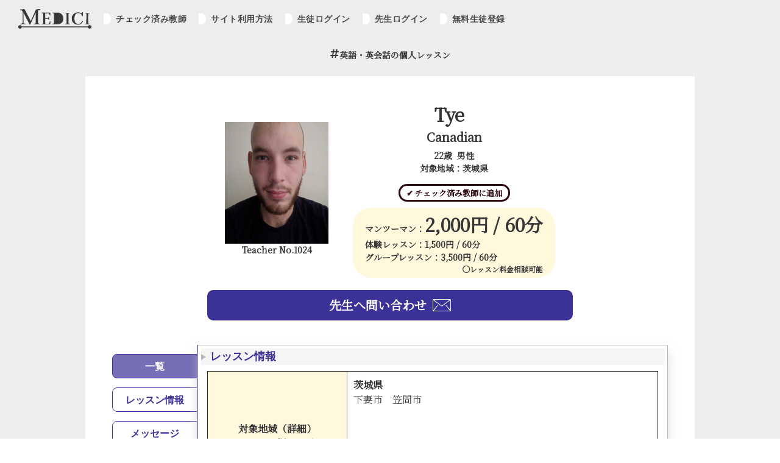

--- FILE ---
content_type: text/html; charset=UTF-8
request_url: https://medicihiroba.com/language/teacher/t_list_info.php?n_t=1024
body_size: 37210
content:



<!DOCTYPE html>
<html lang="ja">
<head>
  <meta charset="utf-8">
  <title>Tye（No_1024）｜英語・英会話個人レッスンの先生紹介｜In a cafe near a rail station.I am in kameari but I do not mind traveling if it&#039;s not too far.We can discuss transportation fee if I feel it is expensive to travel where you need me to.｜MediciHiroba</title>
  <meta name="description" content="Tye先生（TeacherNo_1024）と【英語・英会話】の個人レッスンを始めませんか？｜レッスン対象地域：In a cafe near a rail station.I am in kameari but I do not mind traveling if it&#039;s not too far.We can discuss transportation fee if I feel it is expensive to travel where you need me to.｜I am a very friendly patient and outgoing young man. I can take the time to help you become conversational speaking English.  I am here to help YOU. So anything you need or request just ask me and we can work something out.">
  <meta name="viewport" content="width=device-width, initial-scale=1">
  <!-- favicon -->
  <link rel="icon" href="../cssfiles/image/favicon.ico" id="favicon">
  <link rel="apple-touch-icon" sizes="180x180" href="../cssfiles/image/apple-touch-icon-180x180.png">
  <!-- css -->
  <link rel="stylesheet" type="text/css" href="../cssfiles/application.css"/>
  <link rel="stylesheet" type="text/css" href="../cssfiles/teacher_renew.css"/>
  <link rel="stylesheet" href="../cssfiles/lightbox/lightbox.css" type="text/css" media="screen" />
  <!-- google fonts -->
  <link rel="preconnect" href="https://fonts.gstatic.com">
  <link href="https://fonts.googleapis.com/css2?family=Kiwi+Maru&family=Montserrat&display=swap" rel="stylesheet">
  <link href="https://fonts.googleapis.com/css2?family=Noto+Serif+JP&display=swap" rel="stylesheet">

  <script src="//ajax.googleapis.com/ajax/libs/jquery/1.11.1/jquery.min.js"></script>
  <script src="../cssfiles/lightbox/lightbox.js" type="text/javascript"></script>

</head>

<body>
<section id="wrap">
  <!-- Google tag (gtag.js) -->
  <script async src="https://www.googletagmanager.com/gtag/js?id=UA-64095900-1"></script>
  <script>
    window.dataLayer = window.dataLayer || [];
    function gtag(){dataLayer.push(arguments);}
    gtag('js', new Date());

    gtag('config', 'UA-64095900-1');
  </script>
<!-- ヘッダー -->
<header>
  <nav class="g-nav">
    <ul class="navbar fontFamilyMontserrat">
      <li class="homeButton"><a href="../../toppage_lt.html"><img src="/medichiHirobaImage/mediciHirobaLogo.png" alt="mediciHirobaLogo"></a></li>
      <div class="menus">
        <li class="menu">
          <a href="../user/u_check_l.php"> チェック済み教師</a>
        </li>
        <li class="menu">
          <a href="../../toppage_lt.html#medici_0"> サイト利用方法</a>
        </li>
                  <li class="menu">
            <a href="../user/userNin.php"> 生徒ログイン</a>
          </li>
          <li class="menu">
            <a href="../teacher/teacherNin.php"> 先生ログイン</a>
          </li>
          <li class="menu">
            <a href="../user/u_register.php"> 無料生徒登録</a>
          </li>
              </div>
    </ul>
  </nav>
</header>
<!-- スマホ版ヘッダー -->
<div id="spHeader">
  <div class="mediciHirobaLogo">
      <a href="../../toppage_lt.html"><img src="/medichiHirobaImage/mediciHirobaLogo.png" alt="mediciHirobaLogo"></a>
  </div>
  <nav class="spG-nav">
      <div class="inner fontFamilyMontserrat">
        <ul>
          <li class="menu">
            <a href="../user/u_check_l.php"><h3><img src="/private_teacherImage/fa-minus.png" alt="" class="fontAwesomeIcon"> チェック済み教師</h3></a>
          </li>
          <li class="menu">
            <a href="../../toppage_lt.html#medici_0"><h3><img src="/private_teacherImage/fa-minus.png" alt="" class="fontAwesomeIcon"> サイト利用方法</h3></a>
          </li>
                      <li class="menu">
              <a href="../user/userNin.php"><h3><img src="/private_teacherImage/fa-minus.png" alt="" class="fontAwesomeIcon"> 生徒ログイン</h3></a>
            </li>
            <li class="menu">
              <a href="../teacher/teacherNin.php"><h3><img src="/private_teacherImage/fa-minus.png" alt="" class="fontAwesomeIcon"> 先生ログイン</h3></a>
            </li>
            <li class="menu">
              <a href="../user/u_register.php"><h3><img src="/private_teacherImage/fa-minus.png" alt="" class="fontAwesomeIcon"> 無料生徒登録</h3></a>
            </li>
            <li class="home">
              <a href="../../toppage_lt.html"><h3><img src="/private_teacherImage/fa-home.png" alt="" class="fontAwesomeIcon"> ホーム</h3></a>
            </li>
                  </ul>
      </div>
  </nav>
  <div class="toggle_btnBg"></div>
  <div class="toggle_btn">
    <span></span>
    <span></span>
    <span></span>
  </div>
  <div id="mask"></div>
</div>

  <!-- MeeCoo宣伝 -->
  <section class="topMeecooAdSection" id="topMeecooAdSection">
    <a href="https://mee-coo.com" target="_blank">
      <img src="../cssfiles/image/meecoo_adImg.png" alt="meecooAdImg">
    </a>
  </section>

  <!-- ページトップへ飛ぶボタン -->
  <div id="pageTop"><a href="#"></a></div>

  <!-- 先生プロフィール詳細 -->
  <section class="teacherProfileSection">
    <h1 class="teacherLanguage">
      <img src="../../private_teacherImage/fa-hashtag.png" alt="" class="fontAwesomeIcon">英語・英会話の個人レッスン
    </h1>
    <br>
    <div class="teacherProfileSectionContent">

      <!-- 先生プロフィール　（トップ） -->
      <div class="teacherProfileSectionTop">
        <div class="teacherProfileLeft">
          <img src="../teacher/img_get.php?n_t=0">          <h5>Teacher No.1024</h5>
        </div>
        <div class="teacherProfileRight">
          <div class="teacherProfileDetail">
            <div class="teacherNameNationality">
              <h3>Tye&nbsp;&nbsp;</h3>
              <h4 style="margin-bottom: .5rem;">Canadian</h4>
            </div>
            <h5>22歳&nbsp;&nbsp;男性</h5>
            <h5 style="margin-bottom: .5rem;">対象地域：茨城県</h5>
                                  </div>

          <a href="../user/u_check.php" class="teacherCheckButton">
            <h5>✔︎ チェック済み教師に追加</h5>
          </a>

          <div class="teacherFeeBox">
            <div class="oneOnOneFee feeContent">
              <h5>マンツーマン：</h5>
              <h3>2,000円 / 60分</h3>
            </div>
            <div class="trialFee feeContent">
              <h5>体験レッスン：</h5>
              <h5>1,500円 / 60分</h5>
            </div>
            <div class="trialFee feeContent">
              <h5>グループレッスン：</h5>
              <h5>3,500円 / 60分</h5>
            </div>
                          <h6 style="text-align: right;">◯レッスン料金相談可能</h6>
                      </div>
        </div>
      </div>

      <a href="../user/teacher_question_userNin.php" class="teacherContactButton">
          <h4>先生へ問い合わせ<img src="../../private_teacherImage/icon1.png"></h4>
      </a>

      <!-- 【デスクトップ・タブレット専用】先生プロフィール（タブボトム） -->
      <section class="teacherProfileSectionTabBottom_forDesktop teacherProfileSectionTabBottom for_desktop_only">
        <div class="tabWrap">
          <ul class="tabMenu">
            <li class="tabItem tabItem-current" id="item-allTab">一覧</li>
            <li class="tabItem" id="item-oneTab">レッスン情報</li>
            <li class="tabItem" id="item-twoTab">メッセージ</li>
            <li class="tabItem" id="item-threeTab">レッスン可能時間</li>
            <li class="tabItem" id="item-fourTab">プロフィール•経歴</li>
            <li class="tabItem" id="item-fiveTab">レッスンのやり方</li>
          </ul>

          <div class="tabContent">
            <div class="tabBlock oneTab allTab"><!-- タブ１（レッスン情報） -->
              <h4 class="tabBlock_heading">レッスン情報</h4>
              <div class="tabBlock__inner">
                <table border="1" class="base6_table">
                  <tr>
                    <td class='base6_table_td td1'>
                      対象地域（詳細）<br>
                      <span class="span7">　✔︎レッスン場所相談可能</span>
                    </td>
                    <td class='base6_table_td2'>
                      <b>茨城県</b><br>下妻市　笠間市　<br><br>
                      <b></b><br><br><br>
                      <b></b><br><br>
                    </td>
                  </tr>
                  <tr>
                    <td class='base6_table_td td1'>望ましいレッスン実施場所</td>
                    <td class='base6_table_td2'>
                      <b>In a cafe near a rail station.<br />
I am in kameari but I do not mind traveling if it&#039;s not too far.<br />
We can discuss transportation fee if I feel it is expensive to travel where you need me to.</b>
                    </td>
                  </tr>
                  <tr>
                    <td class='base6_table_td td1'>体験レッスンに関して</td>
                    <td class='base6_table_td2'>
                      <b>I am a Canadian born citizen.<br />
I would like to share my knowledge on the English language with whoever would like to learn and has a passion for speaking English or learning English <br />
My lesson can be catered towards your needs.   <br />
If you have a specific type of lesson you&#039;d like to focus on,<br />
Or if you prefer a lesson that has more books and pictures I can accomodate your need.<br />
I will try my best to have you speaking an English conversation as soon as possible.<br />
</b><br>
                    </td>
                  </tr>
                  <tr>
                    <td class='base6_table_td td1'>オンラインレッスンに関して</td>
                    <td class='base6_table_td2'>
                      <b>I can teach online lessons as well via Skype.</b><br>
                    </td>
                  </tr>
                </table>
              </div>
            </div>
            <div class="tabBlock twoTab allTab"><!-- タブ２（メッセージ） -->
              <h4 class="tabBlock_heading">メッセージ</h4>
              <div class="tabBlock__inner">
                <b>I am a very friendly patient and outgoing young man. I can take the time to help you become conversational speaking English.  <br />
I am here to help YOU. <br />
So anything you need or request just ask me and we can work something out.</b>
              </div>
            </div>
            <div class="tabBlock threeTab allTab"><!-- タブ３（レッスン可能時間） -->
              <h4 class="tabBlock_heading">レッスン可能時間</h4>
              <div class="tabBlock__inner">
                <table border=1 class="base5_table lessonTimeScheduleTable">
                  <tr>
                    <td class="base5_table_td td1"></td>
                    <td class="base5_table_td lessonTimeScheduleTd td1">午前</td>
                    <td class="base5_table_td lessonTimeScheduleTd td1">お昼</td>
                    <td class="base5_table_td lessonTimeScheduleTd td1">午後</td>
                    <td class="base5_table_td lessonTimeScheduleTd td1">夜</td>
                  </tr>
                  <tr>
                    <td class="base5_table_td td1">日</td>
                    <td><span class='span8'>●</span></td>
                    <td><span class='span8'>●</span></td>
                    <td><span class='span8'>●</span></td>
                    <td><span class='span8'>●</span></td>
                  </tr>
                  <tr>
                    <td class="base5_table_td td1">月</td>
                    <td><span class='span8'>●</span></td>
                    <td><span class='span8'>●</span></td>
                    <td><span class='span8'>●</span></td>
                    <td><span class='span8'>●</span></td>
                  </tr>
                  <tr>
                    <td class="base5_table_td td1">火</td>
                    <td><span class='span8'>●</span></td>
                    <td><span class='span8'>●</span></td>
                    <td><span class='span8'>●</span></td>
                    <td><span class='span8'>●</span></td>
                  </tr>
                  <tr>
                    <td class="base5_table_td td1">水</td>
                    <td><span class='span8'>●</span></td>
                    <td><span class='span8'>●</span></td>
                    <td><span class='span8'>●</span></td>
                    <td><span class='span8'>●</span></td>
                  </tr>
                  <tr>
                    <td class="base5_table_td td1">木</td>
                    <td><span class='span8'>●</span></td>
                    <td><span class='span8'>●</span></td>
                    <td><span class='span8'>●</span></td>
                    <td><span class='span8'>●</span></td>
                  </tr>
                  <tr>
                    <td class="base5_table_td td1">金</td>
                    <td><span class='span8'>●</span></td>
                    <td><span class='span8'>●</span></td>
                    <td><span class='span8'>●</span></td>
                    <td><span class='span8'>●</span></td>
                  </tr>
                  <tr>
                    <td class="base5_table_td td1">土</td>
                    <td><span class='span8'>●</span></td>
                    <td><span class='span8'>●</span></td>
                    <td><span class='span8'>●</span></td>
                    <td><span class='span8'>●</span></td>
                  </tr>
                </table>
                <span class="span7">　✔︎レッスン時間相談可能</span>
              </div>
            </div>
            <div class="tabBlock fourTab allTab"><!-- タブ４（プロフィール•経歴） -->
              <h4 class="tabBlock_heading">プロフィール•経歴</h4>
              <div class="tabBlock__inner">
                <b>I love to travel, try new foods, Sing, dance.<br />
I also love working with children and young adults, as well as elderly and any age range.<br />
I have seen lots of Canada, I can definitely share my experience living in Canada and going to america for holidays as it is a very different lifestyle.<br />
I enjoy being outdoors and having a good time with friends.<br />
I am told that I am a very approachable and humourous person<br />
I like to make people laugh and hope they feel comfortable around me.</b>
              </div>
            </div>
            <div class="tabBlock fiveTab allTab"><!-- タブ５（レッスンのやり方） -->
              <h4 class="tabBlock_heading">レッスンのやり方</h4>
              <div class="tabBlock__inner">
                <b>Catered to your needs.<br />
I can accomodate the lesson style you are looking for or prefer.</b>
              </div>
            </div>  
          </div>
        </div>
      </section>

      <!-- 【モバイル専用】先生プロフィール　（タブボトム） -->
      <div class="teacherProfileSectionTabBottom for_mobile_only">
        <div class="tab-wrap">
          <input id="TAB-01" type="radio" name="TAB" class="tab-switch" checked="checked" /><label class="tab-label" for="TAB-01">レッスン情報</label>
          <div class="tab-content">
            <table border="1" class="base6_table">
              <tr>
                <td class='base6_table_td td1'>
                  対象地域（詳細）<br>
                  <span class="span7">　✔︎レッスン場所相談可能</span>
                </td>
                <td class='base6_table_td2'>
                  <b>茨城県</b><br>下妻市　笠間市　<br><br>
                  <b></b><br><br><br>
                  <b></b><br><br>
                </td>
              </tr>
              <tr>
                <td class='base6_table_td td1'>望ましいレッスン実施場所</td>
                <td class='base6_table_td2'>
                  <b>In a cafe near a rail station.<br />
I am in kameari but I do not mind traveling if it&#039;s not too far.<br />
We can discuss transportation fee if I feel it is expensive to travel where you need me to.</b>
                </td>
              </tr>
              <tr>
                <td class='base6_table_td td1'>体験レッスンに関して</td>
                <td class='base6_table_td2'>
                  <b>I am a Canadian born citizen.<br />
I would like to share my knowledge on the English language with whoever would like to learn and has a passion for speaking English or learning English <br />
My lesson can be catered towards your needs.   <br />
If you have a specific type of lesson you&#039;d like to focus on,<br />
Or if you prefer a lesson that has more books and pictures I can accomodate your need.<br />
I will try my best to have you speaking an English conversation as soon as possible.<br />
</b><br>
                </td>
              </tr>
              <tr>
                <td class='base6_table_td td1'>オンラインレッスンに関して</td>
                <td class='base6_table_td2'>
                  <b>I can teach online lessons as well via Skype.</b><br>
                </td>
              </tr>
            </table>
          </div>
          <input id="TAB-02" type="radio" name="TAB" class="tab-switch" /><label class="tab-label" for="TAB-02">メッセージ</label>
          <div class="tab-content">
            <b>I am a very friendly patient and outgoing young man. I can take the time to help you become conversational speaking English.  <br />
I am here to help YOU. <br />
So anything you need or request just ask me and we can work something out.</b>
          </div>
          <input id="TAB-03" type="radio" name="TAB" class="tab-switch" /><label class="tab-label" for="TAB-03">レッスン可能時間</label>
          <div class="tab-content">
            <table border=1 class="base5_table lessonTimeScheduleTable">
              <tr>
                <td class="base5_table_td td1"></td>
                <td class="base5_table_td lessonTimeScheduleTd td1">午前</td>
                <td class="base5_table_td lessonTimeScheduleTd td1">お昼</td>
                <td class="base5_table_td lessonTimeScheduleTd td1">午後</td>
                <td class="base5_table_td lessonTimeScheduleTd td1">夜</td>
              </tr>
              <tr>
                <td class="base5_table_td td1">日</td>
                <td><span class='span8'>●</span></td>
                <td><span class='span8'>●</span></td>
                <td><span class='span8'>●</span></td>
                <td><span class='span8'>●</span></td>
              </tr>
              <tr>
                <td class="base5_table_td td1">月</td>
                <td><span class='span8'>●</span></td>
                <td><span class='span8'>●</span></td>
                <td><span class='span8'>●</span></td>
                <td><span class='span8'>●</span></td>
              </tr>
              <tr>
                <td class="base5_table_td td1">火</td>
                <td><span class='span8'>●</span></td>
                <td><span class='span8'>●</span></td>
                <td><span class='span8'>●</span></td>
                <td><span class='span8'>●</span></td>
              </tr>
              <tr>
                <td class="base5_table_td td1">水</td>
                <td><span class='span8'>●</span></td>
                <td><span class='span8'>●</span></td>
                <td><span class='span8'>●</span></td>
                <td><span class='span8'>●</span></td>
              </tr>
              <tr>
                <td class="base5_table_td td1">木</td>
                <td><span class='span8'>●</span></td>
                <td><span class='span8'>●</span></td>
                <td><span class='span8'>●</span></td>
                <td><span class='span8'>●</span></td>
              </tr>
              <tr>
                <td class="base5_table_td td1">金</td>
                <td><span class='span8'>●</span></td>
                <td><span class='span8'>●</span></td>
                <td><span class='span8'>●</span></td>
                <td><span class='span8'>●</span></td>
              </tr>
              <tr>
                <td class="base5_table_td td1">土</td>
                <td><span class='span8'>●</span></td>
                <td><span class='span8'>●</span></td>
                <td><span class='span8'>●</span></td>
                <td><span class='span8'>●</span></td>
              </tr>
            </table>
            <span class="span7">　✔︎レッスン時間相談可能</span>
          </div>
          <input id="TAB-04" type="radio" name="TAB" class="tab-switch" /><label class="tab-label" for="TAB-04">プロフィール・経歴</label>
          <div class="tab-content">
            <b>I love to travel, try new foods, Sing, dance.<br />
I also love working with children and young adults, as well as elderly and any age range.<br />
I have seen lots of Canada, I can definitely share my experience living in Canada and going to america for holidays as it is a very different lifestyle.<br />
I enjoy being outdoors and having a good time with friends.<br />
I am told that I am a very approachable and humourous person<br />
I like to make people laugh and hope they feel comfortable around me.</b>
          </div>
          <input id="TAB-05" type="radio" name="TAB" class="tab-switch" /><label class="tab-label" for="TAB-05">レッスンのやり方</label>
          <div class="tab-content">
            <b>Catered to your needs.<br />
I can accomodate the lesson style you are looking for or prefer.</b>
          </div>
        </div>
      </div>

              <a href="../user/u_register.php" class="studentSignUpButton">
          <h4>かんたん無料生徒登録<img src="../../private_teacherImage/icon2.png"></h4>
        </a>
      
    </div>
  </section>

  <!-- 語学教師　教師プロフィール　サイト利用方法 -->
  <section class="topHowToUseSection" id="medici_0">
    <div class="sectionTitle">
      <span class="sectionTitleLine"></span>
      <h2>サイト利用方法</h2>
    </div>
    <div class="howtouseSteps">
      <!-- ステップ１ -->
      <div class="step step1">
        <img src="/private_teacherImage/howtouseStep1.png" alt="" class="stepImg">
        <div class="stepNumber">
          <h6 class="fontFamilyMontserrat">STEP</h6>
          <h4 class="fontFamilyMontserrat">01</h4>
        </div>
        <div class="stepContent">
          <h4>語学教師を探す</h4>
          <p>自宅近くの語学教師をチェック。<br>
            指導内容やレッスン料金を比較し条件にあった語学教師を見つけましょう。</p>
        </div>
      </div>
      <!-- ステップ２ -->
      <div class="step step2">
        <img src="/private_teacherImage/howtouseStep2.png" alt="" class="stepImg">
        <div class="stepNumber">
          <h6 class="fontFamilyMontserrat">STEP</h6>
          <h4 class="fontFamilyMontserrat">02</h4>
        </div>
        <div class="stepContent">
          <h4>かんたん無料生徒登録</h4>
          <p>語学教師に問い合わせを行うには初めに生徒登録が必要です。</p>
                      <a href="/language/user/u_register.php" class="fontFamilyMontserrat">
              <img src="/private_teacherImage/fa-minus.png" alt="" class="fontAwesomeIcon"> 無料生徒登録はこちら
            </a>
                  </div>
      </div>
      <!-- ステップ３ -->
      <div class="step step3">
        <img src="/private_teacherImage/howtouseStep3.png" alt="" class="stepImg">
        <div class="stepNumber">
          <h6 class="fontFamilyMontserrat">STEP</h6>
          <h4 class="fontFamilyMontserrat">03</h4>
        </div>
        <div class="stepContent">
          <h4>語学教師へ問い合わせ</h4>
          <p>生徒登録後、気に入った語学教師にレッスンをしてもらえるか問い合わせをしましょう。<br>
            各先生への最初の問い合わせメッセージは無料でお送りいただけます。</p>
        </div>
      </div>
      <!-- ステップ４ -->
      <div class="step step4">
        <img src="/private_teacherImage/howtouseStep4.png" alt="" class="stepImg">
        <div class="stepNumber">
          <h6 class="fontFamilyMontserrat">STEP</h6>
          <h4 class="fontFamilyMontserrat">04</h4>
        </div>
        <div class="stepContent">
          <h4>語学教師から返答をもらう</h4>
          <p>問い合わせた語学教師からレッスン可能かどうかの返信が来ます。<br>
            レッスンを引き受けるとの返信であれば本会員登録を行い、連絡先の交換や希望の体験レッスン日を返信しましょう。<br>
            <br>
            もし引き受けできないとの返事の場合は他の先生にお問い合わせしましょう。</p>
        </div>
      </div>
      <!-- ステップ５ -->
      <div class="step step5">
        <img src="/private_teacherImage/howtouseStep5.png" alt="" class="stepImg">
        <div class="stepNumber">
          <h6 class="fontFamilyMontserrat">STEP</h6>
          <h4 class="fontFamilyMontserrat">05</h4>
        </div>
        <div class="stepContent">
          <h4>本会員登録（有料）</h4>
          <p>連絡先の交換や体験レッスン日を決めるにあたって、先生とメッセージ交換をするには本会員登録が必要です。<br>
            <br>
            本会員は［4,980円／60日間］で先生に返信のメッセージが送れます。</p>
        </div>
      </div>
      <!-- ステップ６ -->
      <div class="step step6">
        <img src="/private_teacherImage/howtouseStep6.png" alt="" class="stepImg">
        <div class="stepNumber">
          <h6 class="fontFamilyMontserrat">STEP</h6>
          <h4 class="fontFamilyMontserrat">06</h4>
        </div>
        <div class="stepContent">
          <h4>体験レッスンを行う</h4>
          <p>体験レッスンを行った先生とのその後のやりとりは当サイトを通す必要はございません。<br>
            連絡先を交換し次回のレッスン日を先生と直接決めましょう。</p>
        </div>
      </div>
    </div>
    <div class="aboutOurFee">
      <h5>【当サイトの利用料金に関して】</h5>
      <h5>
        語学教師からのメッセージに返信するには［4,980円／60日間］発生いたします。<br>
        入会費、年会費等は一切発生いたしません。<br>
        <br>
        お支払方法：クレジットカード、銀行振込対応<br>
        ※お客様のクレジットカード情報に関しましては<br>
        国内最大手の決済代行会社（GMOペイメントゲートウェイ株式会社）にて厳重に管理されます。
      </h5>
    </div>
  </section>


  <!-- 語学教師　教師プロフィール　なぜMediciか？ -->
  <section class="topWhyMediciSection" id="topWhyMediciSection">
    <div class="sectionTitle">
      <span class="sectionTitleLine"></span>
      <h2>なぜMediciか？</h2>
    </div>
    <div class="whyMedici3Reasons">
      <div class="whyMediciReason">
        <img src="/private_teacherImage/whyMediciReason1.png" alt="">
        <h4>圧倒的に安い<br>
          レッスン費用・サイト利用料</h4>
        <h5>
          Mediciでは仲介手数料が一切かかりません。（サイト利用料として4,980円/60日間が必要です。）<br>
          語学教師との個人契約による個人レッスンですので、入会費・年会費も発生いたしません。
        </h5>
      </div>
      <div class="whyMediciReason">
        <img src="/private_teacherImage/whyMediciReason2.png" alt="">
        <h4>納得いくまで<br>
          語学教師を選べる</h4>
        <h5>
          本会員登録をすれば、登録している語学教師に60日間メッセージをお送り頂くことができ、体験レッスンで実際の指導を体験いただけます。<br>
          ※教師への最初の問い合わせは無料です。
        </h5>
      </div>
    </div>
    <div class="whyPrivateLesson">
      <input type="checkbox" id="label1" />
      <label for="label1">どうして個人契約の語学教師なのか？</label>
      <div style="display: none;" class="hidden_show">
        <!--プルダウン表示部分ここから-->
          <h4 class="title">どうして個人契約の語学教師だと<br>
            レッスン料金が安いのに教師の質は高いの？</h4>
          <div class="whyPrivateLesson2Reasons">
            <div class="whyPrivateLessonReason">
              <h4>理由１.</h4>
              <img src="/private_teacherImage/whyPrivateLessonReason1.png" alt="">
              <h4 class="reason">モチベーションの高い教師が多い</h4>
              <p>Mediciでは仲介手数料がかかりません。（サイト利用料として4,980円/60日間が必要）<br>
                仲介手数料がかからない分、レッスン料金の100パーセントが教師側に反映され、教師のモチベーションアップにも繋がっています。</p>
              <br>
              <span><p>教師のモチベーションがアップ<br>
                ＋<br>
                他社より安いレッスン料金を実現<br>
                （レッスン料金は教師毎に異なります。）</p></span>
            </div>
            <div class="whyPrivateLessonReason">
              <h4>理由２.</h4>
              <img src="/private_teacherImage/whyPrivateLessonReason2.png" alt="">
              <h4 class="reason">教師同士の競争がある分、指導水準が高い</h4>
              <p>Mediciでは体験レッスンで指導を体験した後、気に入った教師と本契約を交わすことを前提としています。<br>
                教師側は数ある教師の中から選ばれるため、日々指導の質を向上させる努力をしています。<br>
                また生徒側も納得いくまで、自分に合った教師を探すことができます。</p>
              <br>
              <span><p>モチべーションが高く、質の高い教師が<br>
                あなたをお待ちしています。</p></span>
            </div>
          </div>
        <!--ここまで-->
      </div>
    </div>
  </section>

  <div class="footer"><br>
  <table class="footer_table">
    <tr>
        <td><b>レッスン言語一覧</b></td>
    </tr>
    <tr>
        <td>
            <table class="footer_table2">
                <tr>
                <td><a href="../t_list2.php?language=%e8%8b%b1%e8%aa%9e%e3%83%bb%e8%8b%b1%e4%bc%9a%e8%a9%b1">英語・英会話</a></td>
                <td><a href="../t_list2.php?language=%e4%b8%ad%e5%9b%bd%e8%aa%9e">中国語</a></td>
                <td><a href="../t_list2.php?language=%e3%82%b9%e3%83%9a%e3%82%a4%e3%83%b3%e8%aa%9e">スペイン語</a></td>
                <td><a href="../t_list2.php?language=%e3%82%a4%e3%83%b3%e3%83%89%e3%83%8d%e3%82%b7%e3%82%a2%e8%aa%9e">インドネシア語</a></td>
                </tr>
                <tr>
                <td><a href="../t_list2.php?language=%e3%83%95%e3%83%a9%e3%83%b3%e3%82%b9%e8%aa%9e">フランス語</a></td>
                <td><a href="../t_list2.php?language=%e9%9f%93%e5%9b%bd%e8%aa%9e">韓国語</a></td>
                <td><a href="../t_list2.php?language=%e3%83%ad%e3%82%b7%e3%82%a2%e8%aa%9e">ロシア語</a></td>
                <td><a href="../t_list2.php?language=%e3%83%95%e3%82%a3%e3%83%aa%e3%83%94%e3%83%8e%e8%aa%9e">フィリピノ語</a></td>
                </tr>
                <tr>
                <td><a href="../t_list2.php?language=%e3%83%89%e3%82%a4%e3%83%84%e8%aa%9e">ドイツ語</a></td>
                <td><a href="../t_list2.php?language=%e3%83%9d%e3%83%ab%e3%83%88%e3%82%ac%e3%83%ab%e8%aa%9e">ポルトガル語</a></td>
                <td><a href="../t_list2.php?language=%e3%82%a4%e3%82%bf%e3%83%aa%e3%82%a2%e8%aa%9e">イタリア語</a></td>
                <td><a href="../t_list2.php?language=%e3%82%ab%e3%83%b3%e3%83%9c%e3%82%b8%e3%82%a2%e8%aa%9e">カンボジア語</a></td>
                </tr>
                <tr>
                <td><a href="../t_list2.php?language=%e3%83%92%e3%83%b3%e3%83%87%e3%82%a3%e3%83%bc%e8%aa%9e">ヒンディー語</a></td>
                <td><a href="../t_list2.php?language=%e3%82%a2%e3%83%a9%e3%83%93%e3%82%a2%e8%aa%9e">アラビア語</a></td>
                <td><a href="../t_list2.php?language=%e3%83%99%e3%83%b3%e3%82%ac%e3%83%ab%e8%aa%9e">ベンガル語</a></td>
                <td><a href="../t_list2.php?language=%e3%83%9a%e3%83%ab%e3%82%b7%e3%82%a2%e8%aa%9e">ペルシア語</a></td>
                </tr>
                <tr>
                <td><a href="../t_list2.php?language=%e3%83%99%e3%83%88%e3%83%8a%e3%83%a0%e8%aa%9e">ベトナム語</a></td>
                <td><a href="../t_list2.php?language=%e3%82%b8%e3%83%a3%e3%83%af%e8%aa%9e">ジャワ語</a></td>
                <td><a href="../t_list2.php?language=%e3%83%88%e3%83%ab%e3%82%b3%e8%aa%9e">トルコ語</a></td>
                <td><a href="../t_list2.php?language=%e3%83%a2%e3%83%b3%e3%82%b4%e3%83%ab%e8%aa%9e">モンゴル語</a></td>
                </tr>
                <tr>
                <td><a href="../t_list2.php?language=%e3%83%9d%e3%83%bc%e3%83%a9%e3%83%b3%e3%83%89%e8%aa%9e">ポーランド語</a></td>
                <td><a href="../t_list2.php?language=%e3%83%81%e3%82%a7%e3%82%b3%e8%aa%9e">チェコ語</a></td>
                <td><a href="../t_list2.php?language=%e3%83%a9%e3%82%aa%e3%82%b9%e8%aa%9e">ラオス語</a></td>
                <td><a href="../t_list2.php?language=%e3%83%9e%e3%83%ac%e3%83%bc%e3%82%b7%e3%82%a2%e8%aa%9e">マレーシア語</a></td>
                </tr>
                <tr>
                <td><a href="../t_list2.php?language=%e3%82%bf%e3%82%a4%e8%aa%9e">タイ語</a></td>
                <td><a href="../t_list2.php?language=%e3%83%93%e3%83%ab%e3%83%9e%e8%aa%9e">ビルマ語</a></td>
                <td><a href="../t_list2.php?language=%e3%82%a6%e3%83%ab%e3%83%89%e3%82%a5%e3%83%bc%e8%aa%9e">ウルドゥー語</a></td>
                <td></td>
                </tr>
            </table>
        </td>
    </tr>
  </table>
  <table class="footer_table">
    <tr>
      <td><b><a href="../../">Medici広場</a></b></td>
    </tr>
    <tr>
        <td>
            <table class="footer_table3">
                <tr>
                <td><a href="https://medici-corp.com/">会社情報</a></td>
                <td><a href="https://mee-coo.com/">オンラインレッスン</a></td>
                </tr>
                <tr>
                <td><a href="../toppage/inquiry.php">お問い合わせ</a></td>
                <td><a href="../../toppage_lt.html">語学講師紹介</a></td>
                </tr>
                <tr>
                <td><a href="../toppage/terms_of_use.php">利用規約</a></td>
                <td><a href="../../toppage_pt.html">大学生家庭教師紹介</a></td>
                </tr>
                <tr>
                <td><a href="../toppage/common_question.php">よくある質問</a></td>
                <td><a href="../toppage/warning_list.php">注意事項</a></td>
                </tr>
                <tr>
                <td><a href="../toppage/privacy_policy.php">プライバシーポリシー</a></td>
                </tr>
                <tr>
                <td><a href="../toppage/transaction_act.php">特定商取引法に基づく表記</a></td>
                </tr>
                <tr>
                <td>
                    <a href="http://twitter.com/share?url=https://medicihiroba.com/toppage_lt.html">
                    <img src="../cssfiles/image/sns_twitter.jpg" class="sns_img" alt="medici">
                    </a>
                    <a href="http://www.facebook.com/share.php?u=https://medicihiroba.com/toppage_lt.html">
                    <img src="../cssfiles/image/sns_facebook.jpg" class="sns_img" alt="medici">
                    </a>
                </td>
                </tr>
            </table>
        </td>
    </tr>
  </table>
  <footer class="footerArea2"><br>
    <h6>
      ©COPYRIGHT MEDICI LLC. ALL RIGHTS RESERVED
    </h6>
  </footer>
</div>
</section>
<!-- <script src="https://code.jquery.com/jquery-3.5.1.min.js"></script> -->
<script src="../js/language.js"></script>

</body>
</html>
